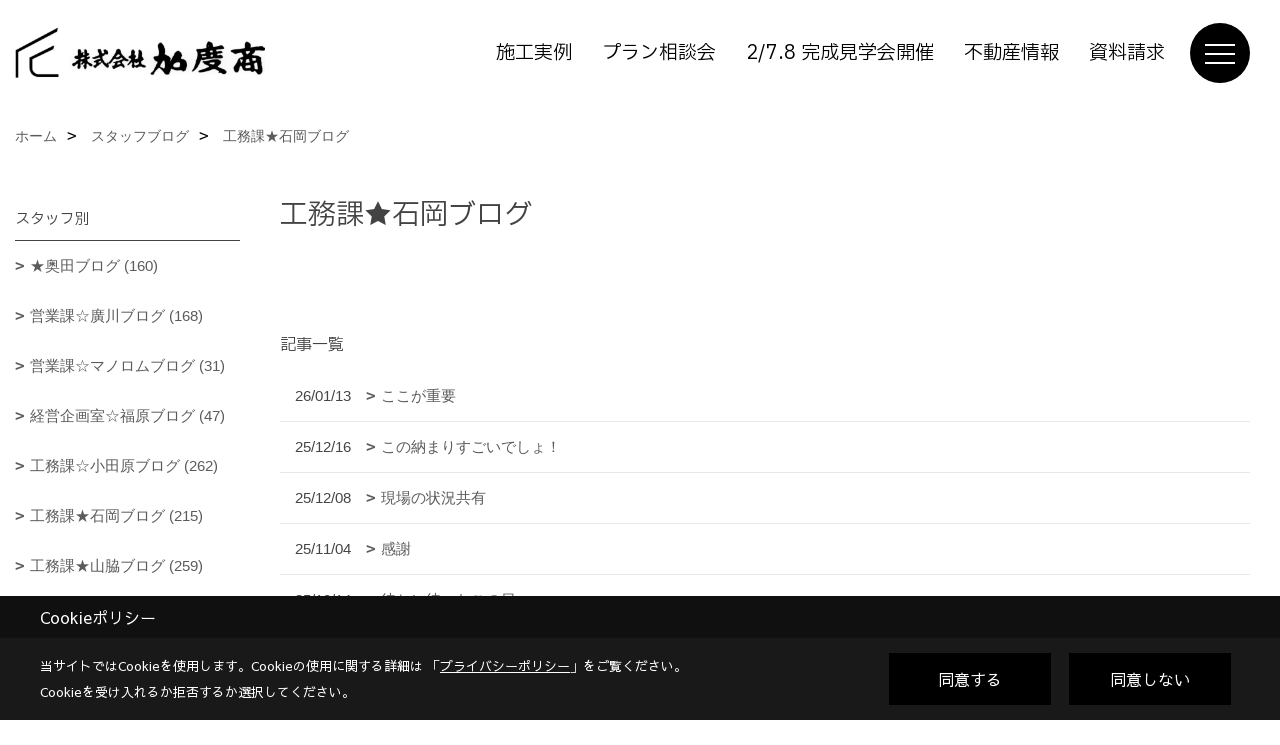

--- FILE ---
content_type: text/html; charset=UTF-8
request_url: https://www.kadosho.com/co_diary/c/107/298/
body_size: 13685
content:
<!DOCTYPE html>
<html lang="ja">
<head prefix="og: http://ogp.me/ns# fb: http://ogp.me/ns/fb# article: http://ogp.me/ns/article#">
<script>if(self != top){window['ga-disable-G-F6V19V5HTR'] = true;top.location=self.location;}</script>


<script>(function(w,d,s,l,i){w[l]=w[l]||[];w[l].push({'gtm.start':
new Date().getTime(),event:'gtm.js'});var f=d.getElementsByTagName(s)[0],
j=d.createElement(s),dl=l!='dataLayer'?'&l='+l:'';j.async=true;j.src=
'https://www.googletagmanager.com/gtm.js?id='+i+dl;f.parentNode.insertBefore(j,f);
})(window,document,'script','dataLayer','GTM-PWDDJQ7');</script>

<!-- Google tag (gtag.js) -->
<script async src="https://www.googletagmanager.com/gtag/js?id=AW-804081461"></script>
<script>
  window.dataLayer = window.dataLayer || [];
  function gtag(){dataLayer.push(arguments);}
  gtag('js', new Date());

  gtag('config', 'AW-804081461');
</script>

<!-- Event snippet for 電話問合せ conversion page -->
<script>
    window.addEventListener('DOMContentLoaded', function() {
        document.querySelectorAll('[href*="tel:"]').forEach(function(link){
            link.addEventListener('click', function() {
                gtag('event', 'conversion', {'send_to': 'AW-804081461/o2ztCLHU-vkDELWetf8C'});
            });
        });
    });
</script>

<!-- Event snippet for 資料請求 conversion page -->
<script>
if(window.location.href.includes('/siryo/thanks.html')){
  gtag('event', 'conversion', {'send_to': 'AW-804081461/gRRcCLvq45AYELWetf8C'});
}
</script>
<meta http-equiv="Content-Type" content="text/html; charset=utf-8">
<base href="https://www.kadosho.com/">
<title>工務課★石岡ブログ 加度商のスタッフブログ 広島県尾道市 注文住宅 工務店</title>

<meta name="viewport" content="width=device-width,initial-scale=1">
<meta http-equiv="X-UA-Compatible" content="IE=edge">
<meta http-equiv="Expires" content="14400">
<meta name="format-detection" content="telephone=no">
<meta name="keywords" content="工務課★石岡ブログ,ブログ,広島,住宅,尾道,不動産,賃貸,土地,工務店,加度商">
<meta name="description" content="工務課★石岡ブログ 加度商スタッフの家づくり日記を、全社員が順番に書き綴っています。思わずほんわかするアットホームな雰囲気も醍醐味の一つです。">

<meta name="SKYPE_TOOLBAR" content="SKYPE_TOOLBAR_PARSER_COMPATIBLE">
<meta name="apple-mobile-web-app-title" content="株式会社加度商">
<meta property="og:type" content="article" />
<meta property="og:url" content="https://www.kadosho.com/co_diary/c/107/298/" />
<meta property="og:title" content="工務課★石岡ブログ 加度商のスタッフブログ 広島県尾道市 注文住宅 工務店" />
<meta property="og:description" content="工務課★石岡ブログ 加度商スタッフの家づくり日記を、全社員が順番に書き綴っています。思わずほんわかするアットホームな雰囲気も醍醐味の一つです。" />
<meta property="og:image" content="https://www.kadosho.com/assets/img/amp-default.png" />
<meta property="og:site_name" content="広島県尾道市の工務店 加度商の注文住宅" />
<meta property="og:locale" content="ja_JP" />
<meta name="twitter:card" content="summary" />
<meta name="google-site-verification" content="ZVGQ0mWqRw1gdFEqIKTAbYl3ory34g6JxNxU3rL-Xrg" />
<meta name="p:domain_verify" content="0b28678703eb4caab84686c5457024a6"/>






<link rel="stylesheet" href="css/base.css?v=202601200113">
<link rel="stylesheet" href="assets/templates/css/site_design.css?v=202601200113">

<link rel="stylesheet" href="assets/css/swiper.min.css">
<link rel="stylesheet" href="css/as_co.css?202601200113">

<link rel="preconnect" href="https://fonts.googleapis.com">
<link rel="preconnect" href="https://fonts.gstatic.com" crossorigin>
<link href="https://fonts.googleapis.com/css2?family=IBM+Plex+Sans+JP&family=Sawarabi+Gothic&display=swap" rel="stylesheet">

<link rel="icon" href="https://www.kadosho.com/favicon.ico">
<link rel="apple-touch-icon" href="https://www.kadosho.com/assets/img/apple-touch-icon.png">

<script src="assets/js/jquery-2.2.4.min.js"></script>
<script defer>document.addEventListener('DOMContentLoaded', function(){const imagesDom = document.querySelectorAll('.rte_area img, .lazy img');imagesDom.forEach(img => {const width = img.getAttribute('width');const height = img.getAttribute('height');if (width && height) {img.style.aspectRatio = `${width} / ${height}`;}img.dataset.layzr = img.src;img.src = 'assets/img/blank.gif';});
});</script>


<script type="application/ld+json">{"@context": "http://schema.org","@type": "Organization","name": "株式会社加度商","url": "https://www.kadosho.com/","logo": "https://www.kadosho.com/./assets/article_image_save/Dbz20220513120212.png","image": "","address": {"@type": "PostalAddress","postalCode": "722-0026","addressCountry": "JP","addressRegion": "広島県","addressLocality": "尾道市","streetAddress": "栗原西2-3-15"}}</script><script type="application/ld+json">{"@context": "http://schema.org","@type": "Article","headline": "工務課★石岡ブログ 加度商のスタッフブログ 広島県尾道市 注文住宅 工務店","url": "https://www.kadosho.com/co_diary/c/107/298/","description": "工務課★石岡ブログ 加度商スタッフの家づくり日記を、全社員が順番に書き綴っています。思わずほんわかするアットホームな雰囲気も醍醐味の一つです。","datePublished": "2026-01-13","dateModified": "2026-01-13","author": {"@type": "Organization","name": "株式会社加度商"}}</script>
</head>

<body id="page57" class="normal">
<script src="https://www.pushcode.jp/dist/js/pushcode.js"></script>
<script>
if (PushCode.isSupport()) {
PushCode.init({ domainToken: 'd78540a5f78f333d39121b2add4de35efe56eea16d9e4ffc54dc6df61ae33bab', userid: '' });
PushCode.requestPermission();
}
</script>
<noscript><iframe src="https://www.googletagmanager.com/ns.html?id=GTM-PWDDJQ7" height="0" width="0" style="display:none;visibility:hidden"></iframe></noscript>
<a id="top" name="top"></a>

<header id="mainHeader" class="wbg">
<section id="header">

<a href="https://www.kadosho.com/" id="logo"><img src="./assets/article_image_save/Dbz20220513120212.png" alt="株式会社加度商" width="400" height="120"></a>
<div id="headBtns">
<ul class="flx">
<li class="btn01"><a class="wf1" href="https://www.kadosho.com/co_photo.html" id="header_menu01">施工実例</a></li>
<li class="btn02"><a class="wf1" href="https://www.kadosho.com/co_event/a6c8ee71a4cb47ec8fa40bbafd247d0c.html" id="header_menu02">プラン相談会</a></li>
<li class="btn03"><a class="wf1" href="https://www.kadosho.com/lp1.html" id="header_menu03">2/7.8 完成見学会開催</a></li>
<li class="btn04"><a class="wf1" href="https://www.kadosho.net/" id="header_menu04">不動産情報</a></li>
<li class="btn05"><a class="wf1" href="siryo/select.html" id="header_menu04">資料請求</a></li>
</ul>
</div>
<div id="spbtn" class="spbtn bg"><div class="menu-button"><span class="tbn wbg"></span><span class="mbn wbg"></span><span class="bbn wbg"></span></div></div>
</section>

<nav id="navi">
<div class="inner">
<div class="navi">
<div id="gn1"><div class="bbc smn wf1">家を見る</div><ul><li><a class="bc wf1" id="menu写真集" href="co_photo.html">・写真集</a></li><li><a class="bc wf1" id="menuYouTubeルームツアー" href="co_navi/86df7ba92f42d73e34d85f446799ffe6-467.html">・YouTubeルームツアー</a></li><li><a class="bc wf1" id="menu現場レポート" href="co_seko_voice.html">・現場レポート</a></li><li><a class="bc wf1" id="menuお客様の声" href="co_visit.html">・お客様の声</a></li><li><a class="bc wf1" id="menuInstagramコンテンツ" href="co_mame.html">・Instagramコンテンツ</a></li><li><a class="bc wf1" id="menuフリーイベント" href="co_navi/d0a1d61ad0f9a49dbd0739a85173043a-572.html">・フリーイベント</a></li></ul></div><div id="gn2"><div class="bbc smn wf1">選ばれる理由</div><ul><li><a class="bc wf1" id="menu選ばれる理由の一覧" href="co_navi/e16999b4fd7e74e80c414e5fb9ed1626-453.html">・選ばれる理由の一覧</a></li><li><a class="bc wf1" id="menu1.カッコイイ家" href="co_navi/11884ff6c53771ff6f3c864dfa20ef3e-535.html">・1.カッコイイ家</a></li><li><a class="bc wf1" id="menu2.全棟長期優良住宅" href="co_navi/08ebcf3482cce872ecc12a5f913a1197-536.html">・2.全棟長期優良住宅</a></li><li><a class="bc wf1" id="menu3.自然素材" href="co_navi/4673f36fc81b0521fb0567aa8c5143a1-548.html">・3.自然素材</a></li><li><a class="bc wf1" id="menu4.造作家具" href="co_navi/96a63bf9755327a25c74090b83e318cc-549.html">・4.造作家具</a></li><li><a class="bc wf1" id="menu5.地域密着の安心保証" href="co_navi/00b97ca06159af0a9dbae409632355cc-537.html">・5.地域密着の安心保証</a></li><li><a class="bc wf1" id="menu6.標準仕様" href="co_navi/f375da9b931e8bdff1a69b634e2ad2a5-538.html">・6.標準仕様</a></li><li><a class="bc wf1" id="menu7.リフォーム・リノベーション" href="co_navi/c7dd54b4a7caffb79c0ebf460ec158c3-539.html">・7.リフォーム・リノベーション</a></li><li><a class="bc wf1" id="menu8.漫画で性能解説" href="co_navi/bfa0223de7eb64b4a110d61ce3f53672-540.html">・8.漫画で性能解説</a></li><li><a class="bc wf1" id="menuよくあるご質問（Q＆A）" href="co_navi/39d33636fd2db54d526d7b8e-182.html">・よくあるご質問（Q＆A）</a></li></ul></div><div id="gn3"><div class="bbc smn wf1">コンセプトハウス</div><ul><li><a class="bc wf1" id="menuコンセプトハウスとは" href="co_navi/7e1b8015f9fb6e215c1f39dd924a5e2c-562.html">・コンセプトハウスとは</a></li><li><a class="bc wf1" id="menu360°自然素材に囲まれる、永住の平屋" href="co_navi/2914040d3b6bf1d1f662c4c5c3d84cc3-392.html">・360°自然素材に囲まれる、永住の平屋</a></li><li><a class="bc wf1" id="menu瀬戸内に溶け込む別荘の暮らし" href="co_navi/60be903b98acfa9252db170aa5839331-541.html">・瀬戸内に溶け込む別荘の暮らし</a></li><li><a class="bc wf1" id="menu住宅地に建つ半平屋住宅" href="co_navi/0c20c7870ebda6e370815a50e970b42e-550.html">・住宅地に建つ半平屋住宅</a></li><li><a class="bc wf1" id="menu焼杉の存在感とデュエの機能美が調和する、新しい住まい" href="co_navi/663963f4ccfbdaf254c065af99cc6ac8-561.html">・焼杉の存在感とデュエの機能美が調和する、新しい住まい</a></li><li><a class="bc wf1" id="menu2階リビングを活かした、狭小地に建つ家" href="co_navi/3e71cb1245d389230ed5153df4b29588-563.html">・2階リビングを活かした、狭小地に建つ家</a></li><li><a class="bc wf1" id="menuHIDEAWAY ｰ薪ストーブを愉しむ大人の隠れ家的平屋ｰ" href="co_navi/6867f72dfc2252fca77d64a466109010-569.html">・HIDEAWAY ｰ薪ストーブを愉しむ大人の隠れ家的平屋ｰ</a></li><li><a class="bc wf1" id="menuURBAN EDGE -シンプルな外観にテラスのゆとりを重ねた家ｰ" href="co_navi/3849ca819896a312277d15b1e5e40f79-571.html">・URBAN EDGE -シンプルな外観にテラスのゆとりを重ねた家ｰ</a></li></ul></div><div id="gn4"><div class="bbc smn wf1">モデルハウス</div><ul><li><a class="bc wf1" id="menu尾道・本社モデルハウス「築15年を楽しむ家」" href="co_navi/ca48c78bfaa7695e4a215dfbfbcf67b3-458.html">・尾道・本社モデルハウス「築15年を楽しむ家」</a></li></ul></div><div id="gn5"><div class="bbc smn wf1">イベント</div><ul><li><a class="bc wf1" id="menuイベント予告" href="co_event.html">・イベント予告</a></li><li><a class="bc wf1" id="menuイベント報告" href="co_event_rp.html">・イベント報告</a></li></ul></div><div id="gn6"><div class="bbc smn wf1">売土地・分譲住宅</div><ul><li><a class="bc wf1" id="menu売土地情報" href="https://www.kadosho.net/sale/result?cn%5B%5D=1&r1=&r2=&t1=&t2=&s1=&s2=&n1=&n2=&tw=&tn=&td=&et=&fw=" target="_blank">・売土地情報</a></li><li><a class="bc wf1" id="menuアパート、賃貸情報" href="https://www.kadosho.net/rent/search" target="_blank">・アパート、賃貸情報</a></li><li><a class="bc wf1" id="menu特選土地情報" href="https://www.kadosho.com/co_bukken.html" target="_blank">・特選土地情報</a></li></ul></div><div id="gn7"><div class="bbc smn wf1">加度商のこと</div><ul><li><a class="bc wf1" id="menu会社概要" href="co_navi/2bfbc2eb83f7d54c00847b09-261.html">・会社概要</a></li><li><a class="bc wf1" id="menuスタッフ紹介" href="co_staff.html">・スタッフ紹介</a></li><li><a class="bc wf1" id="menuスタッフブログ" href="co_diary.html">・スタッフブログ</a></li><li><a class="bc wf1" id="menu受賞歴・雑誌" href="co_navi/312ad556276edf31159a875013a73b16-363.html">・受賞歴・雑誌</a></li><li><a class="bc wf1" id="menu社長の想い" href="co_navi/d45144f0a59d0d4279fa1552ac370e09-15.html">・社長の想い</a></li><li><a class="bc wf1" id="menuプライバシーポリシー" href="co_navi/6f6360298aefc247d12af7b38c2d171e-447.html">・プライバシーポリシー</a></li><li><a class="bc wf1" id="menu採用情報" href="co_navi/dd1a45a957944cd4233d34f0ff9aa469-533.html">・採用情報</a></li></ul></div>
</div>

<div class="infoBox">
<div class="btn">
<ul>
<li class="btn01"><a class="wf1 wbc bg"  href="toiawase/index.html" id="btn_menu01">お問合せ</a></li>
<li class="btn02"><a class="wf1 wbc sbg" href="siryo/select.html" id="btn_menu02">資料請求</a></li>
<li class="btn03"><a class="wf1 wbc bg" href="co_event.html" id="btn_menu03">見学会</a></li>
</ul>
</div>
<div class="tel wf1 fwb">tel.<a href="tel:0120-10-2693" id="menu_tel">0120-10-2693</a></div>
<div class="info">[営業時間]　9:00～18:00<br>[定休日]　年末年始、GW、夏期他</div>
<aside class="snsBox">
<ul class="flx">
<li><a href="https://www.facebook.com/kadosho.onomichi/" target="_blank"><img src="./assets/article_image_save/Sco20240807110131r.png" alt="Facebook" width="30" height="30"></a></li><li><a href="https://www.tiktok.com/@kadosho.1" target="_blank"><img src="./assets/article_image_save/Ffg20240807110140r.png" alt="TikTok" width="30" height="30"></a></li><li><a href="https://www.instagram.com/kadosho10/" target="_blank"><img src="./assets/article_image_save/ZqL20240807110203r.png" alt="Instagram" width="30" height="30"></a></li><li><a href="https://www.pinterest.jp/01hujvgjt9l7qt21uk1uj0j18fkdyk/pins/" target="_blank"><img src="./assets/article_image_save/ikU20240807110212r.png" alt="Pinterest" width="30" height="30"></a></li><li><a href="https://www.youtube.com/channel/UC_3jUSd5xxyixkpCs0RBnvA" target="_blank"><img src="./assets/article_image_save/yyn20240807110221r.png" alt="YouTube" width="30" height="30"></a></li><li><a href="https://line.me/R/ti/p/@643egnji" target="_blank"><img src="./assets/article_image_save/pIN20240807110234r.png" alt="LINE" width="30" height="30"></a></li></ul>
</aside>

</div>
</div>
</nav>

</header>


<main id="wrapper">
<article>


<section id="contents" class="clf">


<div id="breadCrumbs" class="clearfix">
<ul itemscope itemtype="http://schema.org/BreadcrumbList">
<li itemprop="itemListElement" itemscope itemtype="http://schema.org/ListItem"><a href="https://www.kadosho.com/" itemprop="item"><span itemprop="name">ホーム</span></a><meta itemprop="position" content="1" /></li>
<li itemprop="itemListElement" itemscope itemtype="http://schema.org/ListItem"><a href="https://www.kadosho.com/co_diary.html" itemprop="item"><span itemprop="name">スタッフブログ</span></a><meta itemprop="position" content="2" /></li>
<li itemprop="itemListElement" itemscope itemtype="http://schema.org/ListItem"><a href="https://www.kadosho.com//co_diary/c/107/298/" itemprop="item"><span itemprop="name">工務課★石岡ブログ</span></a><meta itemprop="position" content="3" /></li>
</ul>
</div>

<div id="mainCont">
<h1 id="title" class="wf1 tbc">工務課★石岡ブログ</h1>
<p>&nbsp;</p>
<aside id="article_list" class="bg4">
<h2 class="wf1 tbc">記事一覧</h2>
<ul>
<li class="wbg"><a href="co_diary/da5ae4ee8e25e4d1b4f775310e824016-298.html"><span class="date bc2">26/01/13</span><span class="pt">ここが重要</span></a></li>
<li class="wbg"><a href="co_diary/3325f876ae2419ac3413c083d1196469-298.html"><span class="date bc2">25/12/16</span><span class="pt">この納まりすごいでしょ！</span></a></li>
<li class="wbg"><a href="co_diary/b790b3dc498fd0d826d33fc30eda4977-298.html"><span class="date bc2">25/12/08</span><span class="pt">現場の状況共有</span></a></li>
<li class="wbg"><a href="co_diary/38f5aa2bdc3fda1d64a9079740c157d9-298.html"><span class="date bc2">25/11/04</span><span class="pt">感謝</span></a></li>
<li class="wbg"><a href="co_diary/d1310e89a50ee7b0d7df874b8e8eb24f-298.html"><span class="date bc2">25/10/14</span><span class="pt">待ちに待ったこの日</span></a></li>
<li class="wbg"><a href="co_diary/4a5b1ed6c85485b0e666d5229bdb8c5b-298.html"><span class="date bc2">25/10/07</span><span class="pt">秋</span></a></li>
<li class="wbg"><a href="co_diary/7041348b9f3d2776ab68d29c8ca00b95-298.html"><span class="date bc2">25/09/09</span><span class="pt">杭工事スタート！！</span></a></li>
<li class="wbg"><a href="co_diary/0ad25f54af3f5fcc5743d11d5e9da65e-298.html"><span class="date bc2">25/09/02</span><span class="pt">憧れ</span></a></li>
<li class="wbg"><a href="co_diary/83149630f5944a71a3de64c2337ed669-298.html"><span class="date bc2">25/08/26</span><span class="pt">皆様もお気をつけて！！</span></a></li>
<li class="wbg"><a href="co_diary/cd0ed40f531d3f8208c00ac659bc8009-298.html"><span class="date bc2">25/07/15</span><span class="pt">正解がないことがおもしろい</span></a></li>
<li class="wbg"><a href="co_diary/8e14f7ec05eff95c3fdce7b734cc5ba9-298.html"><span class="date bc2">25/06/04</span><span class="pt">改装工事</span></a></li>
<li class="wbg"><a href="co_diary/a2183859d4c59e7d9227234edaf41b3c-298.html"><span class="date bc2">25/06/03</span><span class="pt">明日更新します！</span></a></li>
<li class="wbg"><a href="co_diary/fe922d535be4b1be5cfe71f7fdcd9ba8-298.html"><span class="date bc2">25/05/28</span><span class="pt">新鉄骨階段の全景紹介</span></a></li>
<li class="wbg"><a href="co_diary/48eb89b7e9fecbb1212c57ae4b440b94-298.html"><span class="date bc2">25/05/13</span><span class="pt">造作建具枠の施工過程FINAL</span></a></li>
<li class="wbg"><a href="co_diary/06104831317041bf05d4640911df4b66-298.html"><span class="date bc2">25/03/26</span><span class="pt">造作建具枠の施工過程3</span></a></li>
<li class="wbg"><a href="co_diary/0f6eb3c7ca364bdafe23f06b7f9e4b44-298.html"><span class="date bc2">25/03/18</span><span class="pt">造作建具枠の施工過程2</span></a></li>
<li class="wbg"><a href="co_diary/b543d9aed123502dc9b3621783895b31-298.html"><span class="date bc2">25/03/05</span><span class="pt">造作建具枠の施工過程</span></a></li>
<li class="wbg"><a href="co_diary/f45293b3358528ba2463b552831be330-298.html"><span class="date bc2">25/02/25</span><span class="pt">枠がついに！</span></a></li>
<li class="wbg"><a href="co_diary/e5825a0ec0888630e8adcd57bfa1c939-298.html"><span class="date bc2">25/02/15</span><span class="pt">タイル施工が始まりました！！</span></a></li>
<li class="wbg"><a href="co_diary/ba89798e578a74066d9a8186cec0457c-298.html"><span class="date bc2">25/02/04</span><span class="pt">水切りの納まり</span></a></li>
</ul>
</aside>

<form name="pager_form" method="GET" action=""><input type="hidden" name="current" value="1"/></form>
<div class="pager">
<p class="currentPage tac bc2">1ページ&nbsp;（全11ページ中）</p>
<ul>
<li class="first"><a ></a></li>
<li class="prev"><a ></a></li>
<li class="page"><a class="current wbc bg">1</a></li>
<li class="page"><a href="javascript:fnPagerMove('2')">2</a></li>
<li class="page"><a href="javascript:fnPagerMove('3')">3</a></li>
<li class="page"><a href="javascript:fnPagerMove('4')">4</a></li>
<li class="page"><a href="javascript:fnPagerMove('5')">5</a></li>
<li class="page"><a href="javascript:fnPagerMove('6')">6</a></li>
<li class="next"><a href="javascript:fnPagerMove('2');"></a></li>
<li class="last"><a href="javascript:fnPagerMove('11')"></a></li>
</ul>
</div>


</div>


<aside id="side_menu_diary">

<div id="dCatList">
<h2 class="wf1 tbc bdb solid bbl">スタッフ別</h2>
<ul class="cate_sub">
<li><a href="co_diary/c/107/438/">★奥田ブログ (160)</a></li><li><a href="co_diary/c/107/291/">営業課☆廣川ブログ (168)</a></li><li><a href="co_diary/c/107/518/">営業課☆マノロムブログ (31)</a></li><li><a href="co_diary/c/107/512/">経営企画室☆福原ブログ (47)</a></li><li><a href="co_diary/c/107/293/">工務課☆小田原ブログ (262)</a></li><li><a href="co_diary/c/107/298/">工務課★石岡ブログ (215)</a></li><li><a href="co_diary/c/107/292/">工務課★山脇ブログ (259)</a></li><li><a href="co_diary/c/107/366/">設計監理課★岩崎ブログ (216)</a></li><li><a href="co_diary/c/107/489/">設計監理課★榊原ブログ (65)</a></li><li><a href="co_diary/c/107/510/">設計監理課★常盤ブログ (45)</a></li><li><a href="co_diary/c/107/294/">賃売課☆前原ブログ (209)</a></li><li><a href="co_diary/c/107/519/">賃売課★金子ブログ (41)</a></li><li><a href="co_diary/c/107/108/">不定期★社長ブログ (61)</a></li><li><a href="co_diary/c/107/305/">不定期☆常務ブログ (0)</a></li><li><a href="co_diary/c/107/302/">不定期☆金野ブログ (1)</a></li><li><a href="co_diary/c/107/304/">不定期★鵜久森ブログ (5)</a></li><li><a href="co_diary/c/107/551/">特集記事：STAFF (30)</a></li><li><a href="co_diary/c/107/303/">未分類 (223)</a></li></ul>
<h2 class="wf1 tbc bdb solid bbl">カテゴリ</h2>
<ul class="cate_sub">
<li><a href="co_diary/c/103/106/">加度商の考え (141)</a></li><li><a href="co_diary/c/103/307/">家づくりのこと (355)</a></li><li><a href="co_diary/c/103/308/">現場のこと (704)</a></li><li><a href="co_diary/c/103/309/">不動産のこと (188)</a></li><li><a href="co_diary/c/103/321/">リフォームのこと (18)</a></li><li><a href="co_diary/c/103/322/">日々のこと (313)</a></li></ul>
</div>


<div id="calendar" class="bg2">
<h2 class="wf1 bc2 tac bdb solid bbl">2026年01月</h2>
<table class="bc2">
<thead><tr><th>日</th><th>月</th><th>火</th><th>水</th><th>木</th><th>金</th><th>土</th></tr></thead>
<tbody>
<tr>
<td>&nbsp;</td>
<td>&nbsp;</td>
<td>&nbsp;</td>
<td>&nbsp;</td>
<td>1</td>
<td>2</td>
<td>3</td>
</tr>
<tr>
<td><a href="co_diary/calender/20260104.html">4</a></td>
<td><a href="co_diary/calender/20260105.html">5</a></td>
<td><a href="co_diary/calender/20260106.html">6</a></td>
<td><a href="co_diary/calender/20260107.html">7</a></td>
<td><a href="co_diary/calender/20260108.html">8</a></td>
<td><a href="co_diary/calender/20260109.html">9</a></td>
<td><a href="co_diary/calender/20260110.html">10</a></td>
</tr>
<tr>
<td><a href="co_diary/calender/20260111.html">11</a></td>
<td><a href="co_diary/calender/20260112.html">12</a></td>
<td><a href="co_diary/calender/20260113.html">13</a></td>
<td><a href="co_diary/calender/20260114.html">14</a></td>
<td><a href="co_diary/calender/20260115.html">15</a></td>
<td><a href="co_diary/calender/20260116.html">16</a></td>
<td><a href="co_diary/calender/20260117.html">17</a></td>
</tr>
<tr>
<td><a href="co_diary/calender/20260118.html">18</a></td>
<td><a href="co_diary/calender/20260119.html">19</a></td>
<td>20</td>
<td>21</td>
<td>22</td>
<td>23</td>
<td>24</td>
</tr>
<tr>
<td>25</td>
<td>26</td>
<td>27</td>
<td>28</td>
<td>29</td>
<td>30</td>
<td>31</td>
</tr>
</tbody>
</table>
<div class="clearfix np bdt solid bbl"><a class="prev" href="co_diary/calender/202512.html">前月</a><a class="next" href="co_diary/calender/202602.html">翌月</a></div>
</div>



<div id="archiveBox">
<h2 class="wf1 tbc bdb solid bbl">アーカイブ</h2>
<form name="archive" method="POST" action="">
<select name="number" id="number_select" onchange="document.location=form.number.options[form.number.selectedIndex].value;">
<option selected="selected">月別で見る</option>
<option value="co_diary/calender/202601.html"><a href="co_diary/calender/202601.html">2026年01月(16 件)</a></option>
<option value="co_diary/calender/202512.html"><a href="co_diary/calender/202512.html">2025年12月(27 件)</a></option>
<option value="co_diary/calender/202511.html"><a href="co_diary/calender/202511.html">2025年11月(30 件)</a></option>
<option value="co_diary/calender/202510.html"><a href="co_diary/calender/202510.html">2025年10月(31 件)</a></option>
<option value="co_diary/calender/202509.html"><a href="co_diary/calender/202509.html">2025年09月(30 件)</a></option>
<option value="co_diary/calender/202508.html"><a href="co_diary/calender/202508.html">2025年08月(27 件)</a></option>
<option value="co_diary/calender/202507.html"><a href="co_diary/calender/202507.html">2025年07月(29 件)</a></option>
<option value="co_diary/calender/202506.html"><a href="co_diary/calender/202506.html">2025年06月(24 件)</a></option>
<option value="co_diary/calender/202505.html"><a href="co_diary/calender/202505.html">2025年05月(25 件)</a></option>
<option value="co_diary/calender/202504.html"><a href="co_diary/calender/202504.html">2025年04月(24 件)</a></option>
<option value="co_diary/calender/202503.html"><a href="co_diary/calender/202503.html">2025年03月(26 件)</a></option>
<option value="co_diary/calender/202502.html"><a href="co_diary/calender/202502.html">2025年02月(22 件)</a></option>
<option value="co_diary/calender/202501.html"><a href="co_diary/calender/202501.html">2025年01月(24 件)</a></option>
<option value="co_diary/calender/202412.html"><a href="co_diary/calender/202412.html">2024年12月(20 件)</a></option>
<option value="co_diary/calender/202411.html"><a href="co_diary/calender/202411.html">2024年11月(21 件)</a></option>
<option value="co_diary/calender/202410.html"><a href="co_diary/calender/202410.html">2024年10月(24 件)</a></option>
<option value="co_diary/calender/202409.html"><a href="co_diary/calender/202409.html">2024年09月(23 件)</a></option>
<option value="co_diary/calender/202408.html"><a href="co_diary/calender/202408.html">2024年08月(20 件)</a></option>
<option value="co_diary/calender/202407.html"><a href="co_diary/calender/202407.html">2024年07月(21 件)</a></option>
<option value="co_diary/calender/202406.html"><a href="co_diary/calender/202406.html">2024年06月(24 件)</a></option>
<option value="co_diary/calender/202405.html"><a href="co_diary/calender/202405.html">2024年05月(21 件)</a></option>
<option value="co_diary/calender/202404.html"><a href="co_diary/calender/202404.html">2024年04月(21 件)</a></option>
<option value="co_diary/calender/202403.html"><a href="co_diary/calender/202403.html">2024年03月(18 件)</a></option>
<option value="co_diary/calender/202402.html"><a href="co_diary/calender/202402.html">2024年02月(12 件)</a></option>
<option value="co_diary/calender/202401.html"><a href="co_diary/calender/202401.html">2024年01月(16 件)</a></option>
<option value="co_diary/calender/202312.html"><a href="co_diary/calender/202312.html">2023年12月(14 件)</a></option>
<option value="co_diary/calender/202311.html"><a href="co_diary/calender/202311.html">2023年11月(20 件)</a></option>
<option value="co_diary/calender/202310.html"><a href="co_diary/calender/202310.html">2023年10月(21 件)</a></option>
<option value="co_diary/calender/202309.html"><a href="co_diary/calender/202309.html">2023年09月(20 件)</a></option>
<option value="co_diary/calender/202308.html"><a href="co_diary/calender/202308.html">2023年08月(19 件)</a></option>
<option value="co_diary/calender/202307.html"><a href="co_diary/calender/202307.html">2023年07月(18 件)</a></option>
<option value="co_diary/calender/202306.html"><a href="co_diary/calender/202306.html">2023年06月(17 件)</a></option>
<option value="co_diary/calender/202305.html"><a href="co_diary/calender/202305.html">2023年05月(17 件)</a></option>
<option value="co_diary/calender/202304.html"><a href="co_diary/calender/202304.html">2023年04月(17 件)</a></option>
<option value="co_diary/calender/202303.html"><a href="co_diary/calender/202303.html">2023年03月(18 件)</a></option>
<option value="co_diary/calender/202302.html"><a href="co_diary/calender/202302.html">2023年02月(15 件)</a></option>
<option value="co_diary/calender/202301.html"><a href="co_diary/calender/202301.html">2023年01月(16 件)</a></option>
<option value="co_diary/calender/202212.html"><a href="co_diary/calender/202212.html">2022年12月(13 件)</a></option>
<option value="co_diary/calender/202211.html"><a href="co_diary/calender/202211.html">2022年11月(14 件)</a></option>
<option value="co_diary/calender/202210.html"><a href="co_diary/calender/202210.html">2022年10月(14 件)</a></option>
<option value="co_diary/calender/202209.html"><a href="co_diary/calender/202209.html">2022年09月(12 件)</a></option>
<option value="co_diary/calender/202208.html"><a href="co_diary/calender/202208.html">2022年08月(14 件)</a></option>
<option value="co_diary/calender/202207.html"><a href="co_diary/calender/202207.html">2022年07月(16 件)</a></option>
<option value="co_diary/calender/202206.html"><a href="co_diary/calender/202206.html">2022年06月(14 件)</a></option>
<option value="co_diary/calender/202205.html"><a href="co_diary/calender/202205.html">2022年05月(15 件)</a></option>
<option value="co_diary/calender/202204.html"><a href="co_diary/calender/202204.html">2022年04月(14 件)</a></option>
<option value="co_diary/calender/202203.html"><a href="co_diary/calender/202203.html">2022年03月(19 件)</a></option>
<option value="co_diary/calender/202202.html"><a href="co_diary/calender/202202.html">2022年02月(16 件)</a></option>
<option value="co_diary/calender/202201.html"><a href="co_diary/calender/202201.html">2022年01月(15 件)</a></option>
<option value="co_diary/calender/202112.html"><a href="co_diary/calender/202112.html">2021年12月(17 件)</a></option>
<option value="co_diary/calender/202111.html"><a href="co_diary/calender/202111.html">2021年11月(20 件)</a></option>
<option value="co_diary/calender/202110.html"><a href="co_diary/calender/202110.html">2021年10月(18 件)</a></option>
<option value="co_diary/calender/202109.html"><a href="co_diary/calender/202109.html">2021年09月(17 件)</a></option>
<option value="co_diary/calender/202108.html"><a href="co_diary/calender/202108.html">2021年08月(17 件)</a></option>
<option value="co_diary/calender/202107.html"><a href="co_diary/calender/202107.html">2021年07月(20 件)</a></option>
<option value="co_diary/calender/202106.html"><a href="co_diary/calender/202106.html">2021年06月(36 件)</a></option>
<option value="co_diary/calender/202105.html"><a href="co_diary/calender/202105.html">2021年05月(30 件)</a></option>
<option value="co_diary/calender/202104.html"><a href="co_diary/calender/202104.html">2021年04月(35 件)</a></option>
<option value="co_diary/calender/202103.html"><a href="co_diary/calender/202103.html">2021年03月(36 件)</a></option>
<option value="co_diary/calender/202102.html"><a href="co_diary/calender/202102.html">2021年02月(29 件)</a></option>
<option value="co_diary/calender/202101.html"><a href="co_diary/calender/202101.html">2021年01月(25 件)</a></option>
<option value="co_diary/calender/202012.html"><a href="co_diary/calender/202012.html">2020年12月(34 件)</a></option>
<option value="co_diary/calender/202011.html"><a href="co_diary/calender/202011.html">2020年11月(34 件)</a></option>
<option value="co_diary/calender/202010.html"><a href="co_diary/calender/202010.html">2020年10月(37 件)</a></option>
<option value="co_diary/calender/202009.html"><a href="co_diary/calender/202009.html">2020年09月(33 件)</a></option>
<option value="co_diary/calender/202008.html"><a href="co_diary/calender/202008.html">2020年08月(24 件)</a></option>
<option value="co_diary/calender/202007.html"><a href="co_diary/calender/202007.html">2020年07月(32 件)</a></option>
<option value="co_diary/calender/202006.html"><a href="co_diary/calender/202006.html">2020年06月(20 件)</a></option>
<option value="co_diary/calender/202005.html"><a href="co_diary/calender/202005.html">2020年05月(21 件)</a></option>
<option value="co_diary/calender/202004.html"><a href="co_diary/calender/202004.html">2020年04月(26 件)</a></option>
<option value="co_diary/calender/202003.html"><a href="co_diary/calender/202003.html">2020年03月(24 件)</a></option>
<option value="co_diary/calender/202002.html"><a href="co_diary/calender/202002.html">2020年02月(16 件)</a></option>
<option value="co_diary/calender/202001.html"><a href="co_diary/calender/202001.html">2020年01月(17 件)</a></option>
<option value="co_diary/calender/201912.html"><a href="co_diary/calender/201912.html">2019年12月(16 件)</a></option>
<option value="co_diary/calender/201911.html"><a href="co_diary/calender/201911.html">2019年11月(20 件)</a></option>
<option value="co_diary/calender/201910.html"><a href="co_diary/calender/201910.html">2019年10月(15 件)</a></option>
<option value="co_diary/calender/201909.html"><a href="co_diary/calender/201909.html">2019年09月(14 件)</a></option>
<option value="co_diary/calender/201908.html"><a href="co_diary/calender/201908.html">2019年08月(12 件)</a></option>
<option value="co_diary/calender/201907.html"><a href="co_diary/calender/201907.html">2019年07月(25 件)</a></option>
<option value="co_diary/calender/201906.html"><a href="co_diary/calender/201906.html">2019年06月(14 件)</a></option>
<option value="co_diary/calender/201905.html"><a href="co_diary/calender/201905.html">2019年05月(14 件)</a></option>
<option value="co_diary/calender/201904.html"><a href="co_diary/calender/201904.html">2019年04月(19 件)</a></option>
<option value="co_diary/calender/201903.html"><a href="co_diary/calender/201903.html">2019年03月(22 件)</a></option>
<option value="co_diary/calender/201902.html"><a href="co_diary/calender/201902.html">2019年02月(19 件)</a></option>
<option value="co_diary/calender/201901.html"><a href="co_diary/calender/201901.html">2019年01月(23 件)</a></option>
<option value="co_diary/calender/201812.html"><a href="co_diary/calender/201812.html">2018年12月(23 件)</a></option>
<option value="co_diary/calender/201811.html"><a href="co_diary/calender/201811.html">2018年11月(23 件)</a></option>
<option value="co_diary/calender/201810.html"><a href="co_diary/calender/201810.html">2018年10月(18 件)</a></option>
<option value="co_diary/calender/201809.html"><a href="co_diary/calender/201809.html">2018年09月(17 件)</a></option>
<option value="co_diary/calender/201808.html"><a href="co_diary/calender/201808.html">2018年08月(18 件)</a></option>
<option value="co_diary/calender/201807.html"><a href="co_diary/calender/201807.html">2018年07月(27 件)</a></option>
<option value="co_diary/calender/201806.html"><a href="co_diary/calender/201806.html">2018年06月(27 件)</a></option>
<option value="co_diary/calender/201805.html"><a href="co_diary/calender/201805.html">2018年05月(26 件)</a></option>
<option value="co_diary/calender/201804.html"><a href="co_diary/calender/201804.html">2018年04月(27 件)</a></option>
<option value="co_diary/calender/201803.html"><a href="co_diary/calender/201803.html">2018年03月(23 件)</a></option>
<option value="co_diary/calender/201802.html"><a href="co_diary/calender/201802.html">2018年02月(26 件)</a></option>
<option value="co_diary/calender/201801.html"><a href="co_diary/calender/201801.html">2018年01月(29 件)</a></option>
<option value="co_diary/calender/201712.html"><a href="co_diary/calender/201712.html">2017年12月(13 件)</a></option>
</select>
</form>
</div>



<div id="spCat">
<form>
<select name="category" onchange="document.location=form.category.options[form.category.selectedIndex].value;">
<option selected="selected">スタッフ別</option>
<option value="co_diary/c/107/438/">★奥田ブログ(160)<option value="co_diary/c/107/291/">営業課☆廣川ブログ(168)<option value="co_diary/c/107/518/">営業課☆マノロムブログ(31)<option value="co_diary/c/107/512/">経営企画室☆福原ブログ(47)<option value="co_diary/c/107/293/">工務課☆小田原ブログ(262)<option value="co_diary/c/107/298/">工務課★石岡ブログ(215)<option value="co_diary/c/107/292/">工務課★山脇ブログ(259)<option value="co_diary/c/107/366/">設計監理課★岩崎ブログ(216)<option value="co_diary/c/107/489/">設計監理課★榊原ブログ(65)<option value="co_diary/c/107/510/">設計監理課★常盤ブログ(45)<option value="co_diary/c/107/294/">賃売課☆前原ブログ(209)<option value="co_diary/c/107/519/">賃売課★金子ブログ(41)<option value="co_diary/c/107/108/">不定期★社長ブログ(61)<option value="co_diary/c/107/305/">不定期☆常務ブログ(0)<option value="co_diary/c/107/302/">不定期☆金野ブログ(1)<option value="co_diary/c/107/304/">不定期★鵜久森ブログ(5)<option value="co_diary/c/107/551/">特集記事：STAFF(30)<option value="co_diary/c/107/303/">未分類(223)</select>
</form>
<form>
<select name="category" onchange="document.location=form.category.options[form.category.selectedIndex].value;">
<option selected="selected">カテゴリ</option>
<option value="co_diary/c/103/106/">加度商の考え(141)<option value="co_diary/c/103/307/">家づくりのこと(355)<option value="co_diary/c/103/308/">現場のこと(704)<option value="co_diary/c/103/309/">不動産のこと(188)<option value="co_diary/c/103/321/">リフォームのこと(18)<option value="co_diary/c/103/322/">日々のこと(313)</select>
</form>
</div>
</aside>

</section>
</article>
</main>

<footer class="wbg">

<section id="companyInfo" class="inner">
<aside class="snsBox">
<ul class="flx">
<li><a href="https://www.facebook.com/kadosho.onomichi/" target="_blank"><img src="./assets/article_image_save/Sco20240807110131r.png" alt="Facebook" width="30" height="30"></a></li><li><a href="https://www.tiktok.com/@kadosho.1" target="_blank"><img src="./assets/article_image_save/Ffg20240807110140r.png" alt="TikTok" width="30" height="30"></a></li><li><a href="https://www.instagram.com/kadosho10/" target="_blank"><img src="./assets/article_image_save/ZqL20240807110203r.png" alt="Instagram" width="30" height="30"></a></li><li><a href="https://www.pinterest.jp/01hujvgjt9l7qt21uk1uj0j18fkdyk/pins/" target="_blank"><img src="./assets/article_image_save/ikU20240807110212r.png" alt="Pinterest" width="30" height="30"></a></li><li><a href="https://www.youtube.com/channel/UC_3jUSd5xxyixkpCs0RBnvA" target="_blank"><img src="./assets/article_image_save/yyn20240807110221r.png" alt="YouTube" width="30" height="30"></a></li><li><a href="https://line.me/R/ti/p/@643egnji" target="_blank"><img src="./assets/article_image_save/pIN20240807110234r.png" alt="LINE" width="30" height="30"></a></li></ul>
</aside>


<p>
株式会社加度商<br>
〒722-0026　<br class="sp">
広島県尾道市栗原西2-3-15　<br class="tb">
TEL：<a href="tel:0120-10-2693" id="footer_freedial1">0120-10-2693</a> / <a href="tel:0848-24-8605" id="footer_tel1">0848-24-8605</a>　<br class="sp">
<br>
＜営業時間＞9:00～18:00　<br class="sp">
＜定休日＞年末年始、GW、夏期他
</p>















<div class="otherLink"><a href="sitemap.html" id="footer_sitemap" class="arrow">サイトマップ</a></div>

</section>
<section id="copyBox" class="sbg wbc"><div class="inner">Copyright (c) KADOSHO. All Rights Reserved.<br><span class="separator"> | </span>Produced by <a class="wbc" href="https://www.goddess-c.com/" target="_blank">ゴデスクリエイト</a></div></section>
<section id="footer_link" class="wbg">
<div class="inner clf">
<div class="telInfo">
<div class="fd01">
<div class="telicon"><svg version="1.1" xmlns="http://www.w3.org/2000/svg" xmlns:xlink="http://www.w3.org/1999/xlink" x="0px" y="0px" width="30px" height="30px" viewBox="0 0 30 30" enable-background="new 0 0 30 30" xml:space="preserve"><path d="M8.857,10.908c1.502-0.795,3.582-1.542,6.146-1.542c2.584,0,4.638,0.751,6.142,1.542c1.439-0.761,3.854-1.486,5.853-1.533V7.003H3v2.372C4.999,9.399,7.398,10.133,8.857,10.908z"/><path d="M19.291,13.746l-0.049,0.037c-0.751,0.605-1.194,1.601-1.194,2.658c0,0.872,0.313,1.694,0.901,2.309c0.594,0.621,1.371,0.96,2.204,0.96c0.826,0,1.604-0.339,2.187-0.96c0.593-0.614,0.915-1.437,0.915-2.309c0-1.057-0.445-2.052-1.196-2.658l-0.05-0.037l-0.037-0.045c-0.014-0.014-0.67-0.641-1.816-1.32c-1.146,0.68-1.808,1.308-1.812,1.32L19.291,13.746z"/><path d="M7.021,13.746L6.97,13.783c-0.751,0.605-1.195,1.601-1.195,2.658c0,0.872,0.318,1.694,0.906,2.309c0.586,0.621,1.37,0.96,2.195,0.96c0.834,0,1.61-0.339,2.195-0.96c0.591-0.614,0.912-1.437,0.912-2.309c0-1.057-0.448-2.052-1.197-2.658l-0.049-0.037l-0.036-0.045c-0.014-0.014-0.678-0.641-1.823-1.32c-1.143,0.68-1.797,1.308-1.813,1.32L7.021,13.746z"/><path d="M22.454,11.695c0.863,0.593,1.342,1.063,1.342,1.063c1.047,0.847,1.684,2.195,1.684,3.685c0,2.521-1.94,4.561-4.326,4.561c-2.396,0-4.332-2.04-4.332-4.561c0-1.484,0.635-2.838,1.675-3.685c0,0,0.479-0.47,1.35-1.054c-1.268-0.579-2.883-1.047-4.831-1.052c-1.859,0.005-3.591,0.492-4.825,1.052c0.868,0.584,1.339,1.054,1.339,1.054c1.05,0.847,1.68,2.195,1.68,3.685c0,2.521-1.935,4.561-4.33,4.561c-2.388,0-4.327-2.04-4.327-4.561c0-1.484,0.636-2.838,1.679-3.685c0,0,0.464-0.47,1.334-1.063c-1.235-0.552-2.559-1.012-4.559-1.031v12.333H27V10.67C24.999,10.704,23.66,11.153,22.454,11.695z"/></svg>
</div>
<span class="tlb wf1">0120-10-2693</span>
</div>
<div class="fd02 bc2 wf1">受付／9:00～18:00　定休日／年末年始、GW、夏期他</div>
</div>
<ul>
<li class="fb"><a class="wf1 wbc bg" href="http://www.kadosho.net/" id="footer_menu01" target="_blank">売土地</a></li>
<li class="fe"><a class="wf1 wbc bg" href="co_event.html" id="footer_menu02">見学会</a></li>
<li class="fs"><a class="wf1 wbc bg" href="siryo/select.html" id="footer_menu03">資料請求</a></li>
<li class="fc"><a class="wf1 wbc bg" href="toiawase/index.html" id="footer_menu04">お問合せ</a></li>
<li id="f_tel"><a class="wf1 wbc bg" href="tel:0120-10-2693" id="footer_tel_button">電話</a></li>
</ul>
</div>
</section>

</footer>





<div id="pageTop"><a href="#top" id="page_top"><?xml version="1.0" encoding="utf-8"?>
<!-- Generator: Adobe Illustrator 16.0.0, SVG Export Plug-In . SVG Version: 6.00 Build 0)  -->
<!DOCTYPE svg PUBLIC "-//W3C//DTD SVG 1.1//EN" "http://www.w3.org/Graphics/SVG/1.1/DTD/svg11.dtd">
<svg version="1.1" id="pagetop" xmlns="http://www.w3.org/2000/svg" xmlns:xlink="http://www.w3.org/1999/xlink" x="0px" y="0px" width="60px" height="60px" viewBox="0 0 60 60" enable-background="new 0 0 60 60" xml:space="preserve">
<circle id="bg" opacity="0.5" cx="30" cy="30" r="30"/>
<g id="arrow">
<rect x="18" y="21" fill="#FFFFFF" width="24" height="2"/>
<polyline fill="none" stroke="#FFFFFF" stroke-width="2" stroke-linecap="round" stroke-linejoin="round" stroke-miterlimit="10" points="41,38 30,27 19,38 "/>
</g>
</svg>
</a></div>
<aside id="ckb" class="wf2 wbg"><div class="ckb-header"><h3 class="wbc">Cookieポリシー</h3></div><div class="ckb-content"><div class="inner"><div class="cp-text wbc">当サイトではCookieを使用します。<br class="sp">Cookieの使用に関する詳細は 「<a class="wbc" href="co_navi/6f6360298aefc247d12af7b38c2d171e-447.html" target="_blank">プライバシーポリシー</a>」をご覧ください。<br>Cookieを受け入れるか拒否するか選択してください。</div><div class="cp-consent"><div class="cp-agree bg wbc">同意する</div><div class="cp-reject bg wbc">同意しない</div></div></div></div></aside>

<script src="assets/js/swiper-bundle.min.js"></script>

<script src="assets/js/layzr.min.js" defer></script>
<script src="assets/js/lightbox-2.6.min.js"></script>
<script src="assets/js/pager.js"></script>
<script async>
window.onload = function() {
var layzr = new Layzr({container: null,attr: 'data-layzr',retinaAttr: 'data-layzr-retina',bgAttr: 'data-layzr-bg',hiddenAttr: 'data-layzr-hidden',threshold: 0,callback: null});
$('link[rel="subresource"]').attr('rel', 'stylesheet');

}

$(function(){
var topBtn=$('#pageTop');
topBtn.hide();
if($('#footer_link').length){var fmn=$('#footer_link');fmn.hide();}
$(window).scroll(function(){if($(this).scrollTop()> 100){
topBtn.fadeIn();
if($('#footer_link').length){fmn.fadeIn();}
}else{
topBtn.fadeOut();
if($('#footer_link').length){fmn.fadeOut();}
};
});
topBtn.click(function(){$('body,html').animate({scrollTop: 0},1000);return false;});

var obj=$('#iframe');
obj.on('load',function(){var off=$('body').offset();$('body,html').animate({scrollTop: off.top,scrollLeft: off.left},0);});
});


$(".menu-button").click(function(){
var hdh = document.getElementById("header").offsetHeight;
$(this).toggleClass("active");
$("#navi").slideToggle("500");
$("#navi").css("top", hdh + "px");
$("#navi").css("max-height","calc(100svh - " + hdh + "px)");
});


$(function(){resizeWindow();});
window.addEventListener('resize', resizeWindow);

function resizeWindow(){
var hh = document.getElementById("mainHeader").offsetHeight;
var wrap = document.getElementById("wrapper");
var wide = document.getElementById("wide");

if(document.getElementById("mainBox") == null){wrap.style.paddingTop = hh + "px";}


}

$(window).on('load', function() {const headerHeight = $('header').outerHeight();const url = $(location).attr('href');if (url.indexOf("#") != -1) {const anchor = url.split("#"),targetId = anchor[anchor.length - 1];const target = $('#' + targetId);if (target.length) {const position = Math.floor(target.offset().top) - headerHeight;$("html, body").animate({ scrollTop: position }, 500);}}$('a[href*="#"]').on('click', function(event) {const href = $(this).attr('href');const anchor = href.split("#")[1];if (anchor) {const target = $('#' + anchor);if (target.length) {event.preventDefault();const position = Math.floor(target.offset().top) - headerHeight;$("html, body").animate({ scrollTop: position }, 500);}}});});

</script>

<script>
$(function(){
  var frm = document.getElementById("iframe") || document.getElementById("contact");
  if(!frm) return;

  function frameHeight(){
    $(frm).height(frm.contentWindow.document.body.scrollHeight+100);
  }

  $(window).on('resize', frameHeight);
  $(frm).on('load', frameHeight);

  // 子から呼び出す用
  window._recalcIframeHeight = function(){
    requestAnimationFrame(frameHeight);
  };
});
</script><script>
// トリガー取得
const scrollTrigger = document.querySelectorAll('.js-scroll-trigger');

// aimation呼び出し
if (scrollTrigger.length) {
    scrollAnimation(scrollTrigger);
}

// aimation関数
function scrollAnimation(trigger) {
    window.addEventListener('scroll', function () {
        for (var i = 0; i < trigger.length; i++) {
            let position = trigger[i].getBoundingClientRect().top,
                scroll = window.pageYOffset || document.documentElement.scrollTop,
                offset = position + scroll,
                windowHeight = window.innerHeight;

            if (scroll > offset - windowHeight + 200) {
                trigger[i].classList.add('started');
            }
        }
    });
}
</script>



<script>

(function(){
var a=document.createElement("div");
a.className="popup";
a.insertAdjacentHTML("afterbegin",'\x3ca href\x3d"https://www.kadosho.com/lp1.html" class\x3d"pos9"\x3e\x3cimg src\x3d"./assets/article_image_save/ESf20260117130535r.png"\x3e\x3c/a\x3e\x3cbutton class\x3d"closeBtn" data-close\x3e\u00d7\x3c/button\x3e');
document.body.appendChild(a);
[].slice.call(document.querySelectorAll("[data-close]")).forEach(function(b){b.addEventListener("click",function(){a.style.display="none"})})})();

</script>


<script async src="//www.instagram.com/embed.js"></script>

<script type="text/javascript">
const popup = document.getElementById('ckb');
const cookieAgree = document.querySelector('.cp-agree');
const cookieReject = document.querySelector('.cp-reject');
const rejectFlag = sessionStorage.getItem('Reject-Flag') === 'true'; // 明示的に文字列として比較
const cookieData = document.cookie;
let acceptFlag = false;

// Cookieデータを確認し、`robotama-cookie`があるかチェック
const cookieDataList = cookieData.split('; ');
for (const cookie of cookieDataList) {
  const [key, value] = cookie.split('=');
  if (key === 'robotama-cookie') {
    acceptFlag = true;
  }
}

// 拒否フラグも同意フラグもない場合のみバナーを表示
if (!rejectFlag && !acceptFlag) {
  PopupDisplay();
}

function PopupDisplay() {
  popup.style.display = 'block';
}

function PopupClose() {
  popup.style.display = 'none';
}

// 30日後の有効期限を設定
function SetCookie() {
  const expireDate = new Date();
  expireDate.setDate(expireDate.getDate() + 30); // 現在の日付に30日を加算
  document.cookie = `robotama-cookie=robotama-read; expires=${expireDate.toUTCString()}; path=/`;
}

// Cookie削除ロジック（ドメインごとに削除対応）
function DeleteAllCookie() {
  document.cookie.split(';').forEach((cookie) => {
    const [key] = cookie.split('=');
    document.cookie = `${key}=; max-age=0; path=/`;
  });
}

// 同意ボタンのクリックイベント
cookieAgree.addEventListener('click', () => {
  SetCookie();
  PopupClose();
});

// 拒否ボタンのクリックイベント
cookieReject.addEventListener('click', () => {
  sessionStorage.setItem('Reject-Flag', 'true'); // フラグを文字列で保存
  DeleteAllCookie();
  PopupClose();
});
</script>

</body>
</html>

--- FILE ---
content_type: text/css
request_url: https://www.kadosho.com/assets/templates/css/site_design.css?v=202601200113
body_size: 1227
content:
.rte_area h2{font-size:26px;}
.rte h2{font-size:26px;}
#tinymce h2{font-size:26px;}
.rte_area h2{color:#5b5b5b;}
.rte h2{color:#5b5b5b;}
#tinymce h2{color:#5b5b5b;}
.rte_area h2{padding:0px 0px 0px 0px;}
.rte h2{padding:0px 0px 0px 0px;}
#tinymce h2{padding:0px 0px 0px 0px;}
.rte_area h2{border-style:none;}
.rte h2{border-style:none;}
#tinymce h2{border-style:none;}
.rte_area h2{border-width:0px 0px 0px 0px;}
.rte h2{border-width:0px 0px 0px 0px;}
#tinymce h2{border-width:0px 0px 0px 0px;}
.rte_area h2{border-color:#000;}
.rte h2{border-color:#000;}
#tinymce h2{border-color:#000;}
.rte_area h2{background-position:left top;}
.rte h2{background-position:left top;}
#tinymce h2{background-position:left top;}
.rte_area h3{font-size:24px;}
.rte h3{font-size:24px;}
#tinymce h3{font-size:24px;}
.rte_area h3{color:#5b5b5b;}
.rte h3{color:#5b5b5b;}
#tinymce h3{color:#5b5b5b;}
.rte_area h3{padding:4px 4px 4px 4px;}
.rte h3{padding:4px 4px 4px 4px;}
#tinymce h3{padding:4px 4px 4px 4px;}
.rte_area h3{border-style:none;}
.rte h3{border-style:none;}
#tinymce h3{border-style:none;}
.rte_area h3{border-width:0px 0px 0px 0px;}
.rte h3{border-width:0px 0px 0px 0px;}
#tinymce h3{border-width:0px 0px 0px 0px;}
.rte_area h3{border-color:#000;}
.rte h3{border-color:#000;}
#tinymce h3{border-color:#000;}
.rte_area h3{background-color:#e6e6e6;}
.rte h3{background-color:#e6e6e6;}
#tinymce h3{background-color:#e6e6e6;}
.rte_area h3{background-position:left top;}
.rte h3{background-position:left top;}
#tinymce h3{background-position:left top;}
.rte_area h4{font-size:24px;}
.rte h4{font-size:24px;}
#tinymce h4{font-size:24px;}
.rte_area h4{color:#5c5c5c;}
.rte h4{color:#5c5c5c;}
#tinymce h4{color:#5c5c5c;}
.rte_area h4{padding:0px 0px 0px 0px;}
.rte h4{padding:0px 0px 0px 0px;}
#tinymce h4{padding:0px 0px 0px 0px;}
.rte_area h4{border-style:none;}
.rte h4{border-style:none;}
#tinymce h4{border-style:none;}
.rte_area h4{border-width:0px 0px 0px 0px;}
.rte h4{border-width:0px 0px 0px 0px;}
#tinymce h4{border-width:0px 0px 0px 0px;}
.rte_area h4{border-color:#000;}
.rte h4{border-color:#000;}
#tinymce h4{border-color:#000;}
.rte_area h4{background-position:left top;}
.rte h4{background-position:left top;}
#tinymce h4{background-position:left top;}
.rte_area h5{font-size:22px;}
.rte h5{font-size:22px;}
#tinymce h5{font-size:22px;}
.rte_area h5{color:#262e75;}
.rte h5{color:#262e75;}
#tinymce h5{color:#262e75;}
.rte_area h5{padding:0px 0px 0px 0px;}
.rte h5{padding:0px 0px 0px 0px;}
#tinymce h5{padding:0px 0px 0px 0px;}
.rte_area h5{border-style:none;}
.rte h5{border-style:none;}
#tinymce h5{border-style:none;}
.rte_area h5{border-width:0px 0px 0px 0px;}
.rte h5{border-width:0px 0px 0px 0px;}
#tinymce h5{border-width:0px 0px 0px 0px;}
.rte_area h5{border-color:#000;}
.rte h5{border-color:#000;}
#tinymce h5{border-color:#000;}
.rte_area h5{background-position:left top;}
.rte h5{background-position:left top;}
#tinymce h5{background-position:left top;}
.rte_area h6{font-size:20px;}
.rte h6{font-size:20px;}
#tinymce h6{font-size:20px;}
.rte_area h6{color:#262e75;}
.rte h6{color:#262e75;}
#tinymce h6{color:#262e75;}
.rte_area h6{padding:0px 0px 0px 0px;}
.rte h6{padding:0px 0px 0px 0px;}
#tinymce h6{padding:0px 0px 0px 0px;}
.rte_area h6{border-style:none;}
.rte h6{border-style:none;}
#tinymce h6{border-style:none;}
.rte_area h6{border-width:0px 0px 0px 0px;}
.rte h6{border-width:0px 0px 0px 0px;}
#tinymce h6{border-width:0px 0px 0px 0px;}
.rte_area h6{border-color:#000;}
.rte h6{border-color:#000;}
#tinymce h6{border-color:#000;}
.rte_area h6{background-position:left top;}
.rte h6{background-position:left top;}
#tinymce h6{background-position:left top;}
.bbc{color:#000000;}
.bg{background-color:#000000;}
#tinymce .bg{background-color:#000000;}
.rte_area hr{background-color:#000000;}
.rte hr{background-color:#000000;}
#tinymce hr{background-color:#000000;}
a.linkBtn{background-color:#000000;}
.linkBtn a{background-color:#000000;}
#tinymce a.linkBtn{background-color:#000000;}
#tinymce .linkBtn a{background-color:#000000;}
.recommands h3:before{background-color:#000000;}
.subBox h5:before{background-color:#000000;}
.bl{border-color:#000000;}
.telicon svg{fill:#000000;}
.icon svg{fill:#000000;}
#pagetop circle{fill:#000000;}
#form_box ul#top_box{border-color:#000000;}
#form_box ul#top_box li.on{background-color:#000000;}
#form_box ul#top_box li span.css3{background-color:#000000;}
#form_box .date-card:hover{border-color:#000000;}
#form_box .date-card.active{border-color:#000000;}
#form_box .btn-reserve{background-color:#000000;}
#form_box .btn-reserve{border-color:#000000;}
#form_box .btn-reserve:hover{background-color:#000000;}
#form_box .btn-reserve:hover{border-color:#000000;}
#form_box .btn-reserve{background-color:#000000;}
#form_box .btn-reserve{border-color:#000000;}
#form_box .btn-primary{background-color:#000000;}
#form_box .btn-primary{border-color:#000000;}
#form_box .btn-primary:hover{background-color:#000000;}
#form_box .btn-primary:hover{border-color:#000000;}
#form_box .btn-outline-primary{border-color:#000000;}
#form_box .btn-outline-primary:hover{background-color:#000000;}
#form_box .btn-outline-primary:hover{border-color:#000000;}
.bg2{background-color:#ffffff;}
.bl2{border-color:#ffffff;}
.bg3{background-color:#ffffff;}
.bl3{border-color:#ffffff;}
#cb{background-color:#ffffff;}
.bg4{background-color:#ffffff;}
.rte_area blockquote{background-color:#ffffff;}
.rte_area .frame{background-color:#ffffff;}
.rte blockquote{background-color:#ffffff;}
.rte .frame{background-color:#ffffff;}
#tinymce blockquote{background-color:#ffffff;}
#tinymce .frame{background-color:#ffffff;}
.qbg{background-color:#ffffff;}
.sbc{color:#0e3261;}
.sbg{background-color:#0e3261;}
.sbl{border-color:#0e3261;}
#form_box p.art{color:#0e3261;}
#form_box p.comment{color:#0e3261;}
.sbg2{background-color:#d6c3a3;}
.sbl2{border-color:#d6c3a3;}
.abc{color:#101010;}
.bc{color:#101010;}
#bottomMenu li a{color:#101010;}
#side_menu li a{color:#101010;}
.abg{background-color:#101010;}
.abl{border-color:#101010;}
#nvb h2{color:#101010;}
#evb h4{color:#101010;}
#sm li a{color:#101010;}
.bc2{color:#464444;}
#workBox li a div{color:#464444;}
.bbl2{border-color:#464444;}
#cb a div{color:#464444;}
.tlb{color:#000000;}
a{color:#5b5b5b;}
.lbc{color:#5b5b5b;}
.lbg{background-color:#5b5b5b;}
.ibg{background-color:#5b5b5b;}
.navi_p ul li a:hover{background-color:#5b5b5b;}
#workBox li a:hover div{background-color:#5b5b5b;}
.rte_area ul li:before{background-color:#5b5b5b;}
.rte ul li:before{background-color:#5b5b5b;}
#tinymce ul li:before{background-color:#5b5b5b;}
.cCat:before{background-color:#5b5b5b;}
h3.sTitle:before{background-color:#5b5b5b;}
.pager ul li.first a:before{background-color:#5b5b5b;}
#bottomMenu li.hover a{background-color:#5b5b5b;}
#bottomMenu li a:hover{background-color:#5b5b5b;}
#side_menu li.hover a{background-color:#5b5b5b;}
#side_menu li a:hover{background-color:#5b5b5b;}
.pager ul li.last a:before{background-color:#5b5b5b;}
.lbl{border-color:#5b5b5b;}
.pager ul li.prev a:before{border-color:#5b5b5b;}
.pager ul li.first a:after{border-color:#5b5b5b;}
.pager ul li.next a:before{border-color:#5b5b5b;}
.pager ul li.last a:after{border-color:#5b5b5b;}
.navi_p > li:hover > a{border-color:#5b5b5b;}
.navi_p > li > a.hover{border-color:#5b5b5b;}
.navi_p li.item-with-ul:hover > a:after{border-top-color:#5b5b5b;}
.navi_p > li > a.hover{border-top-color:#5b5b5b;}
.navi_p li > a.horer:after{color:#5b5b5b;}
#form_box a{color:#5b5b5b;}
#form_box .btn input{border-color:#5b5b5b;}
#form_box .btn input{color:#5b5b5b;}
#head .hmenu a:hover{border-color:#5b5b5b;}
#head .hmenu li.on a{border-color:#5b5b5b;}
.tbc{color:#434343;}
.catTopList form:before{color:#434343;}
.tbg{background-color:#434343;}
.tbl{border-color:#434343;}
#form_box ul#top_box li.on span.css3{color:#434343;}
.cbc{color:#434343;}
.cbg{background-color:#434343;}
#mi h2{color:#434343;}
.nbc{color:#101010;}
.bg5{background-color:#ffffff;}
#navi{background-color:#ffffff;}
